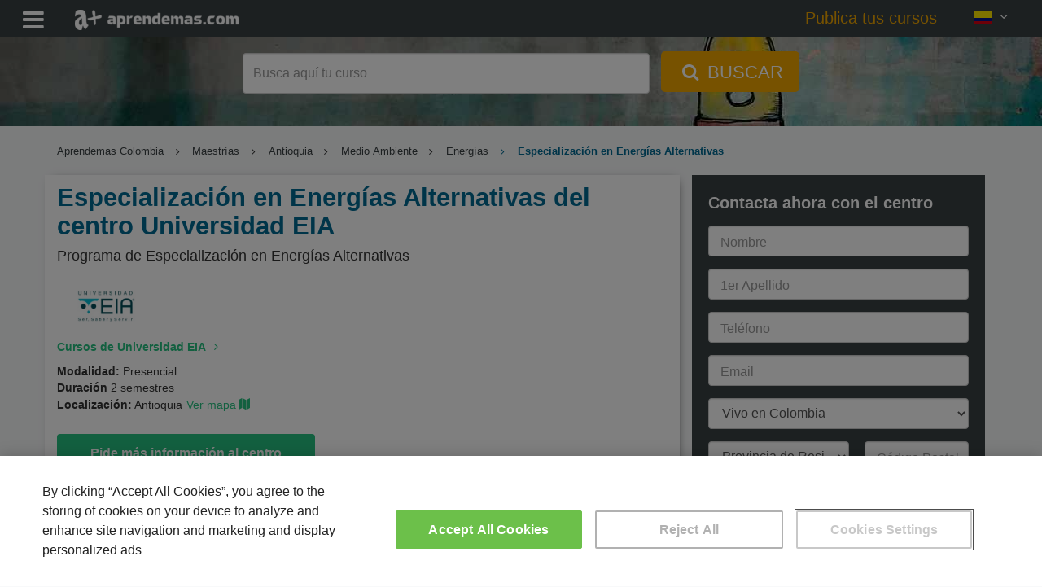

--- FILE ---
content_type: text/html; charset=UTF-8
request_url: https://www.aprendemas.com/co/curso/especializacion-en-energias-alternativas-1180364/
body_size: 14630
content:
<!DOCTYPE html>
<html lang="es">
    <head>  
                <title>Especialización en Energías Alternativas del centro Universidad EIA (1180364) | Aprendemas</title>
        <meta http-equiv="Content-Type" content="text/html; charset=utf-8" />
        <meta name="description" content="Mira el Programa de Especialización en Energías Alternativas del centro Universidad EIA. Aprende y perfecciona tus conocimientos en Energías, no esperes ¡Pide más información!" />
        <meta name="viewport" content="width=device-width, initial-scale=1">
        <meta name="robots" content="index,follow" />

        <link rel="dns-prefetch" href="//static.aprendemas.com" />
        <link rel="preconnect" href="//static.aprendemas.com" crossorigin>
        <link rel="dns-prefetch" href="https://www.googletagmanager.com">
        <link rel="preconnect" href="https://www.googletagmanager.com" crossorigin />
        <link rel="dns-prefetch" href="https://connect.facebook.net">
        <link rel="preconnect" href="https://connect.facebook.net" crossorigin />
        <link rel="dns-prefetch" href="https://www.google-analytics.com">
        <link rel="preconnect" href="https://www.google-analytics.com" crossorigin />
        <link rel="dns-prefetch" href="https://www.googleadservices.com">
        <link rel="preconnect" href="https://www.googleadservices.com" crossorigin />
        <link rel="dns-prefetch" href="https://cdn.cookielaw.org">
        <link rel="preconnect" href="https://cdn.cookielaw.org" crossorigin />

        <meta property="og:title" content="Especialización en Energías Alternativas del centro Universidad EIA (1180364) | Aprendemas" />
        <meta property="og:description" content="Mira el Programa de Especialización en Energías Alternativas del centro Universidad EIA. Aprende y perfecciona tus conocimientos en Energías, no esperes ¡Pide más información!" />
        <meta property="og:url" content="https://www.aprendemas.com/co/curso/especializacion-en-energias-alternativas-1180364/"  />
        <meta property="og:type" content="website" />
        <meta property="og:image" content="https://static.aprendemas.com/images/images/logo_buscador.png" />
        <meta property="fb:admins" content="100002214779029"/>
        <meta property="fb:app_id" content="234081186753120"/>
        <link rel="shortcut icon" href="/favicon.ico">
        <link rel="apple-touch-icon" href="/apple-touch-icon.png">

        <link rel="canonical" href="https://www.aprendemas.com/co/curso/especializacion-en-energias-alternativas-1180364/"  />
                
        
                    <!-- Google Tag Manager -->
    <script>(function(w,d,s,l,i){w[l]=w[l]||[];w[l].push({'gtm.start':
    new Date().getTime(),event:'gtm.js'});var f=d.getElementsByTagName(s)[0],
    j=d.createElement(s),dl=l!='dataLayer'?'&l='+l:'';j.async=true;j.src=
    'https://www.googletagmanager.com/gtm.js?id='+i+dl;f.parentNode.insertBefore(j,f);
    })(window,document,'script','dataLayer','GTM-PVR8W2H');</script>
    <!-- End Google Tag Manager -->
            <link rel="preload" href="https://static.aprendemas.com/css/min/course_detail-ebb5a58ddd.min.css" as="style">
        
        <style>
            @font-face{font-family:fontello;src:url(https://static.aprendemas.com/fonts/fontello.eot?18876308);src:url(https://static.aprendemas.com/fonts/fontello.eot?18876308#iefix) format("embedded-opentype"),url(https://static.aprendemas.com/fonts/fontello.woff2?18876308) format("woff2"),url(https://static.aprendemas.com/fonts/fontello.woff?18876308) format("woff"),url(https://static.aprendemas.com/fonts/fontello.ttf?18876308) format("truetype"),url(https://static.aprendemas.com/fonts/fontello.svg?18876308#fontello) format("svg");font-weight:400;font-style:normal;font-display:block}
            @media screen and (-webkit-min-device-pixel-ratio:0){input:focus,select:focus,textarea:focus{font-size:16px!important;background:#eee!important}}@media screen and (-webkit-min-device-pixel-ratio:0){input,select,textarea{font-size:16px!important}}
            @supports (-webkit-touch-callout:none){.fa.fa-phone{color:#26c281!important}a[href^=tel]{color:#26c281!important;text-decoration:none!important}.footer-button-es{bottom:64px!important}.mobile-footer{height:65px!important}}            
                 
            
    a,body,div,form,h1,h2,h3,h4,header,html,i,iframe,img,label,li,p,span,ul{border:0;font:inherit;font-size:100%;margin:0;padding:0;vertical-align:baseline}button,input{color:inherit;font:inherit;margin:0}button{text-transform:none}button,input{font-family:inherit;font-size:inherit;line-height:inherit}.col-lg-3,.col-md-12,.col-md-3,.col-md-6,.col-md-8,.col-sm-3,.col-xs-12,.col-xs-6{position:relative;min-height:1px;padding-left:15px;padding-right:15px}form.form-course input{max-width:100%;display:inline-block}@media screen and (-webkit-min-device-pixel-ratio:0){input{font-size:16px!important}}html{font-size:16px!important}a,body,div,form,h1,h2,h3,h4,header,html,i,iframe,img,label,li,p,span,u,ul{border:0;font:inherit;font-size:100%;margin:0;padding:0;vertical-align:baseline}body{line-height:1}ul{list-style:none}a{color:inherit;text-decoration:inherit}*{box-sizing:inherit}:after,:before{box-sizing:inherit}.language-picker{position:relative;display:inline-block}.language-picker .language-selected{background-color:transparent;color:#fff;height:100%;padding:0 16px;font-size:16px;border:none;margin-top:10px}.language-picker .language-content{background-color:#f9f9f9;box-shadow:0 8px 16px 0 rgba(0,0,0,.2);display:none;min-width:160px;position:absolute;right:0;z-index:1}.language-picker .language-content a{color:#394042;padding:12px 16px;text-decoration:none;display:block}.flag-icon{background-size:contain;background-position:50%;background-position-background-repeat:no-repeat}.flag-icon{position:relative;display:inline-block;width:1.3333333333em;line-height:1em}.flag-icon:before{content:" "}.flag-icon-img{height:auto;position:relative;display:inline-block;width:1.33333em;line-height:1em}.flag-icon-co{background-image:url(https\3A \2F \2F static\2E aprendemas\2E com\2F images/flags/4x3/co.svg)}.flag-icon-es{background-image:url(https\3A \2F \2F static\2E aprendemas\2E com\2F images/flags/4x3/es.svg)}.flag-icon-mx{background-image:url(https\3A \2F \2F static\2E aprendemas\2E com\2F images/flags/4x3/mx.svg)}body{font-family:Roboto,sans-serif!important;font-size:14px;font-size:.875rem;font-weight:400;color:#333}h1{font-size:24px;font-size:1.5rem}h2{font-size:20px;font-size:1.25rem}h3{font-size:18px;font-size:1.125rem}.mt-0{margin-top:0!important}.mb-1{margin-bottom:1rem!important}.content{padding-top:20px}.phone-number{color:#efa600;font-size:22px;font-size:1.375rem;font-weight:700}.form-box{margin-bottom:20px}@media (max-width:767px){.language-picker .language-selected{padding:0}.content{padding-top:0}.form-box{padding:0!important}}html{font-family:sans-serif;-ms-text-size-adjust:100%;-webkit-text-size-adjust:100%}body{margin:0}header{display:block}a{background-color:transparent}h1{font-size:2em;margin:.67em 0}img{border:0}button,input,select{color:inherit;font:inherit;margin:0}button{overflow:visible}button,select{text-transform:none}button{-webkit-appearance:button}button::-moz-focus-inner,input::-moz-focus-inner{border:0;padding:0}input{line-height:normal}input[type=checkbox]{box-sizing:border-box;padding:0}*{box-sizing:border-box}:after,:before{box-sizing:border-box}html{font-size:10px}body{font-family:"Helvetica Neue",Helvetica,Arial,sans-serif;font-size:14px;line-height:1.42857143;color:#333;background-color:#fff}button,input,select{font-family:inherit;font-size:inherit;line-height:inherit}a{color:#337ab7;text-decoration:none}img{vertical-align:middle}.sr-only{position:absolute;width:1px;height:1px;margin:-1px;padding:0;overflow:hidden;clip:rect(0,0,0,0);border:0}h1,h2,h3,h4{font-family:inherit;font-weight:500;line-height:1.1;color:inherit}h1,h2,h3{margin-top:20px;margin-bottom:10px}h4{margin-top:10px;margin-bottom:10px}h1{font-size:36px}h2{font-size:30px}h3{font-size:24px}h4{font-size:18px}p{margin:0 0 10px}.small{font-size:85%}.text-center{text-align:center}ul{margin-top:0;margin-bottom:10px}ul ul{margin-bottom:0}.container{margin-right:auto;margin-left:auto;padding-left:15px;padding-right:15px}@media (min-width:768px){.container{width:750px}}@media (min-width:992px){.container{width:970px}}@media (min-width:1200px){.container{width:1170px}}.row{margin-left:-15px;margin-right:-15px}.col-lg-3,.col-md-12,.col-md-3,.col-md-4,.col-md-6,.col-md-8,.col-sm-3,.col-xs-12,.col-xs-6{position:relative;min-height:1px;padding-left:15px;padding-right:15px}.col-xs-12,.col-xs-6{float:left}.col-xs-12{width:100%}.col-xs-6{width:50%}@media (min-width:768px){.col-sm-3{float:left}.col-sm-3{width:25%}}@media (min-width:992px){.col-md-12,.col-md-3,.col-md-4,.col-md-6,.col-md-8{float:left}.col-md-12{width:100%}.col-md-8{width:66.66666667%}.col-md-6{width:50%}.col-md-4{width:33.33333333%}.col-md-3{width:25%}}@media (min-width:1200px){.col-lg-3{float:left}.col-lg-3{width:25%}}label{display:inline-block;max-width:100%;margin-bottom:5px;font-weight:700}input[type=checkbox]{margin:4px 0 0;line-height:normal}.form-control{display:block;width:100%;height:34px;padding:6px 12px;font-size:14px;line-height:1.42857143;color:#555;background-color:#fff;background-image:none;border:1px solid #ccc;border-radius:4px;box-shadow:inset 0 1px 1px rgba(0,0,0,.075)}.form-control::-moz-placeholder{color:#999;opacity:1}.form-control:-ms-input-placeholder{color:#999}.form-control::-webkit-input-placeholder{color:#999}.form-control::-ms-expand{border:0;background-color:transparent}.form-group{margin-bottom:15px}.help-block{display:block;margin-top:5px;margin-bottom:10px;color:#737373}.btn{display:inline-block;margin-bottom:0;font-weight:400;text-align:center;vertical-align:middle;touch-action:manipulation;background-image:none;border:1px solid transparent;white-space:nowrap;padding:6px 12px;font-size:14px;line-height:1.42857143;border-radius:4px}.btn-link{color:#337ab7;font-weight:400;border-radius:0}.btn-link{background-color:transparent;box-shadow:none}.btn-link{border-color:transparent}.fade{opacity:0}.modal{display:none;overflow:hidden;position:fixed;top:0;right:0;bottom:0;left:0;z-index:1050;-webkit-overflow-scrolling:touch;outline:0}.modal.fade .modal-dialog{transform:translate(0,-25%)}.modal-dialog{position:relative;width:auto;margin:10px}.modal-content{position:relative;background-color:#fff;border:1px solid #999;border:1px solid rgba(0,0,0,.2);border-radius:6px;box-shadow:0 3px 9px rgba(0,0,0,.5);-webkit-background-clip:padding-box;background-clip:padding-box;outline:0}.modal-header{padding:15px;border-bottom:1px solid #e5e5e5}.modal-header .close{margin-top:-2px}.modal-title{margin:0;line-height:1.42857143}.modal-body{position:relative;padding:15px}.modal-footer{padding:15px;text-align:right;border-top:1px solid #e5e5e5}.modal-footer .btn+.btn{margin-left:5px;margin-bottom:0}@media (min-width:768px){.modal-dialog{width:600px;margin:30px auto}.modal-content{box-shadow:0 5px 15px rgba(0,0,0,.5)}.search.mini{background:url(https\3A \2F \2F static\2E aprendemas\2E com\2F images/sections/backgrounds/head-aprendemas-6e48d1d7a4efea572195eb688504cfca.jpg) no-repeat;background-size:cover;background-position:center center}}.container:after,.container:before,.modal-footer:after,.modal-footer:before,.modal-header:after,.modal-header:before,.row:after,.row:before{content:" ";display:table}.container:after,.modal-footer:after,.modal-header:after,.row:after{clear:both}.hidden{display:none!important}.visible-xs-block{display:none!important}@media (max-width:767px){.visible-xs-block{display:block!important}.hidden-xs{display:none!important}}.fa{-moz-osx-font-smoothing:grayscale;-webkit-font-smoothing:antialiased;display:inline-block;font-style:normal;font-variant:normal;text-rendering:auto;line-height:1}.sr-only{border:0;clip:rect(0,0,0,0);height:1px;margin:-1px;overflow:hidden;padding:0;position:absolute;width:1px}.fa{font-family:fontello;font-style:normal;font-weight:400;speak:never;display:inline-block;text-decoration:inherit;width:1em;margin-right:.2em;text-align:center;font-variant:normal;text-transform:none;line-height:1em;margin-left:.2em;-webkit-font-smoothing:antialiased;-moz-osx-font-smoothing:grayscale}.fa-check-circle:before{content:"✔"}.fa-times:before{content:"✕"}.fa-angle-right:before{content:"\f105"}.fa-angle-down:before{content:"\f107"}.fa-phone:before{content:"📞"}.fa-search:before{content:"🔍"}.fa-bars:before{content:"\f0c9"}.fa-sort-down:before{content:"\f0dd"}.fa-home:before{content:"\e80f"}.header{background-color:#394042;height:45px;position:fixed;top:0;width:100%;z-index:1}.header .row{margin:0}.header .header-menu-list{color:#fff;float:left;margin:5px 10px 0 0;max-width:20%;padding-left:20px;display:none}.header .header-menu-list .header-menu-text{float:right;margin-top:12px;margin-left:10px}.header .header-menu-list .fa{font-size:30px;font-size:1.875rem;margin-top:5px;vertical-align:middle}.header .logo{float:left;margin:5px 10px 5px 0;padding-left:20px;max-width:20%}.header .logo img{margin:auto;height:25px;width:auto;margin-top:7px}.header .hiddenMenu{margin:0}.header .hiddenMenu .menu{float:left;max-width:100%;padding-top:14px}.header .hiddenMenu .menu ul{font-size:16px;font-size:1rem;list-style-type:none;margin:0;overflow:hidden;padding:0;width:100%}.header .hiddenMenu .menu ul li{display:inline-block;padding:0 10px}@media (max-width:1599px){.header .header-menu-list .header-menu-text{display:none}.header .hiddenMenu .menu ul li{font-size:14px;font-size:.875rem;padding:0 5px;border-bottom:5px solid transparent}}.header .hiddenMenu .menu ul li a{color:#fff;text-align:center;text-decoration:none}.header .hiddenMenu .menu ul .menu-states i.fa{vertical-align:top}@media (max-width:767px){.header{z-index:2}.header .logo{padding-left:5px}.header .logo img{height:20px;margin-top:9px}.header .hiddenMenu .menu ul li{display:block;width:100%}.header .hiddenMenu .menu ul .menu-states i.fa{display:none}}.header .hiddenMenu .menu ul .menu-states .menu-states-hover{background-color:#f4f4f4;display:none;position:absolute;width:auto;top:100%}.header .hiddenMenu .menu ul .menu-states .menu-states-hover li{margin:3px 0;display:block;border-bottom:none;padding:1px 5px}.header .hiddenMenu .menu ul .menu-states .menu-states-hover li a{color:#333;font-size:14px;font-size:.875rem}.header .phone{-moz-align-items:center;-ms-align-items:center;align-items:center;display:table;display:flex;flex:1;float:right;height:45px;justify-content:flex-end;margin-left:10px;padding-right:20px;max-width:30%}.header .phone .language-picker,.header .phone .phone-number,.header .phone .phone-text{display:table-cell}.header .phone .phone-text{color:#fff;font-weight:100;margin-right:10px}@media (max-width:1024px){.header .logo{width:40px}.header .phone .phone-text{display:none}}.header .phone .phone-number{color:#fff;font-size:18px;font-size:1.125rem;font-weight:700}@media (max-width:767px){.header .phone{max-width:100%;width:70px}.header .phone .phone-text{display:none}.header .phone .phone-number{display:none}}.header .phone .language-picker{display:block;float:none;height:45px;position:initial}.search{-moz-align-items:center;-ms-align-items:center;align-items:center;display:table;display:flex;flex:1;height:80vh;margin-top:45px;min-height:500px;position:relative;width:100%;background-color:rgba(0,0,0,.2)}.search.mini{height:15vh;min-height:110px}@media (max-width:1200px){.search.mini{background:url(https\3A \2F \2F static\2E aprendemas\2E com\2F images/sections/backgrounds/xl_head-aprendemas-6e48d1d7a4efea572195eb688504cfca.jpg) no-repeat;background-size:cover;background-position:center center}}@media (max-width:992px){.search.mini{background:url(https\3A \2F \2F static\2E aprendemas\2E com\2F images/sections/backgrounds/lg_head-aprendemas-6e48d1d7a4efea572195eb688504cfca.jpg) no-repeat;background-size:cover;background-position:center center}}.search.mini .search-box .search-container .form-search{margin:0}.search .search-box{color:#fff;display:table-cell;text-align:center;margin:0 auto;vertical-align:middle;width:100%}.search .search-box .search-container{margin:0 auto}.search .search-box .search-container .formBlock{min-height:50px}.search .search-box .search-container .form-search{margin:60px auto 0}.search .search-box .search-container .form-search .form-control{display:inline-block;font-size:20px;font-size:1.25rem;height:50px;padding:6px 12px;width:500px}@media (max-width:900px){.search .search-box .search-container{width:650px}.search .search-box .search-container .form-search .form-control{width:400px}}.search .search-box .search-container .form-search .btn-search{background-color:#efa600;border:#efa600;border-radius:5px;color:#fff;font-size:22px;font-size:1.375rem;height:50px;margin-left:10px;margin-top:-6px;padding:6px 20px}.search .search-box .search-container .form-search .btn-search .fa{font-size:inherit}@media (max-width:767px){.search{min-height:400px}.search.mini{background:#394042;height:5.3vh;min-height:40px;background-image:none}.search .search-box .search-container{width:100%;padding-left:0!important;padding-right:0!important}.search .search-box .search-container .formBlock{min-height:25px!important}.search .search-box .search-container .form-search .btn-search span{display:none}.search.mini .search-box .search-container .formBlock{padding:0}.search.mini .search-box .search-container .formBlock .form-group{margin-bottom:0}.search.mini .search-box .search-container .form-search .input-header-form-search{background-color:#fff;border:none;color:#fff;width:95%;font-size:14px}.search.mini .search-box .search-container .form-search .input-header-form-search::-webkit-input-placeholder{color:#333;opacity:.7;-webkit-text-emphasis:none;text-emphasis:none;text-align:center;font-size:.9375rem}.search.mini .search-box .search-container .form-search .input-header-form-search::-moz-placeholder{color:#333;opacity:.7;text-emphasis:none;text-align:center;font-size:.9375rem}.search.mini .search-box .search-container .form-search .input-header-form-search:-moz-placeholder{color:#333;opacity:.7;text-emphasis:none;text-align:center;font-size:.9375rem}.search.mini .search-box .search-container .form-search .input-header-form-search:-ms-input-placeholder{color:#333;opacity:.7;text-emphasis:none;text-align:center;font-size:.9375rem}.search.mini .search-box .search-container .form-search #form-seeker{margin-top:8px}.search.mini .search-box .search-container .form-search .form-control-head{background-color:#fff;color:#333;height:25px;width:95%}.search.mini .search-box .search-container .form-search .header-btn-search{margin-left:-44.5px;margin-top:-3px;padding:1px 10px;height:25px;border-radius:5px;font-size:.9375rem;background-color:#ffab00}.cta-courses{display:none}}.cta-courses{color:#efa600;padding-right:1.5em;font-weight:400;font-size:18px;font-size:1.125rem}@media (max-width:1599px){.header .hiddenMenu{display:none}.header .hiddenMenu .menu{top:0;left:0;width:100%;position:relative;background:#565e61;padding:5px 5px 0}.header .header-menu-list{display:block;width:auto}}.cta-courses{color:#efa600;padding-right:1.5em;font-weight:400;font-size:1.4em}.header .phone{max-width:none}@media (max-width:1810px){.header .hiddenMenu{display:none}.header .hiddenMenu .menu{top:0;left:0;width:100%;position:relative;background:#565e61;padding:5px 5px 0}.header .header-menu-list{display:block;width:auto}}.header-menu-text{display:none}input:-webkit-autofill{-webkit-animation-name:autofill;-webkit-animation-fill-mode:both}input::-webkit-inner-spin-button,input::-webkit-outer-spin-button{-webkit-appearance:none;margin:0}.icon-validation{position:absolute;right:8px;top:-3px;padding:4px;font-size:10px;width:auto}form label{font-weight:400;color:#394042;font-size:14px}form.form-course{background-color:#394042;padding:10px 20px}form.form-course label{color:#fff}form.form-course input,form.form-course select{max-width:100%;display:inline-block}form.form-course .form-group.legal-warning a{color:#fff}@media (max-width:767px){form.form-course{background-color:#f4f4f4;padding:10px 20px}form.form-course label{color:#737373}form.form-course .form-group.legal-warning{margin-top:10px!important;height:50px}form.form-course .form-group.legal-warning a{color:#26c281}form.form-course .form-group{margin-bottom:0}}form.form-course .form-group .fa{font-size:22px;font-size:1.375rem;display:none;margin-top:7px;float:right}form.form-course .form-group .fa.fa-check-circle{color:#40ac45}.form-info{font-size:18px;font-size:1.125rem;align-items:center;background-color:#394042;color:#fff;display:flex;min-height:40px;position:relative;text-align:left;padding:20px 20px 4px}.form-info .form-title{font-size:20px;text-underline-offset:4px;font-weight:700}.legal-warning{font-size:15px;font-size:.9375rem;width:100%!important;color:#394042}@media (max-width:767px){.form-info{background-color:#f4f4f4}.form-info .form-title{color:#333}.legal-warning{text-align:initial}}.legal-warning a{color:#394042;text-decoration:underline}.legal-warning .privacy-message{width:auto;color:#fff;border-radius:4px;padding:0;text-align:center;margin-top:-8px}.form-group{position:relative}.form-group input[type]:not([type=checkbox]):not([type=radio]){height:38px;padding:12px 10px 0}.form-group label{width:100%;position:relative}.form-group .label-float{position:absolute;transform-origin:top left;transform:translate(10px,10px) scale(1);top:0;left:0;color:#999;font-size:16px;width:auto;padding:0 5px}.form-group select{height:38px;font-size:16px}.form-group select option.divider{height:1px;min-height:0;margin:9px 0;overflow:hidden;background-color:#e5e5e5}.sending-form{display:none}.sending-form .info{text-align:center;color:#394042}.form-sent-error{display:none;text-align:center;color:#df7f73}.form-footer{text-align:center}.form-footer .btn-form{background-color:#26c281;color:#fff;width:100%;text-transform:none;font-weight:700;padding:12px 10px}.form-footer button{font-size:17px;font-size:1.0625rem;height:50px}.privacy-text{font-size:12px;color:#777}.form-control{height:38px}.help-block{position:absolute}.breadcrumbs{font-size:12px;font-size:.75rem;margin-top:2px;overflow-wrap:break-word;word-wrap:break-word;white-space:normal}ul.breadcrumblist{padding-top:20px;margin-bottom:0;font-size:13px;display:-webkit-box;-webkit-box-orient:vertical;-webkit-line-clamp:1;overflow:hidden}ul.breadcrumblist .home-visible-xs{display:none}ul.breadcrumblist .home-hidden-xs{display:inline-block}ul.breadcrumblist li{list-style:none;display:inline-block;padding-right:.5em}ul.breadcrumblist li a{color:#394042}ul.breadcrumblist li:not(:first-child):before{padding-right:0;content:"\f105";font-family:fontello;font-style:normal;font-weight:400;speak:never;display:inline-block;text-decoration:inherit;width:1em;margin-right:.6em;text-align:center}ul.breadcrumblist li:last-child{font-weight:600;color:#006b94;display:initial}body{background-color:#f8f9fa}.box-information-course{background-color:#fff;box-shadow:3px 1px 12px -7px #303030;margin-bottom:20px;padding-bottom:10px}@media (max-width:767px){.help-block{position:relative}ul.breadcrumblist .home-visible-xs{display:inline-block}ul.breadcrumblist .home-hidden-xs{display:none}ul.breadcrumblist li{display:none}ul.breadcrumblist li:first-child{display:inline-block}ul.breadcrumblist li:last-child{display:initial}ul.breadcrumblist li:nth-last-child(2){display:inline-block}ul.breadcrumblist li:not(:first-child):before{padding-right:0;content:"\f105";font-family:fontello;font-style:normal;font-weight:400;speak:never;display:inline-block;text-decoration:inherit;width:1em;margin-right:.2em;text-align:center}ul.breadcrumblist{padding-top:10px;margin-bottom:10px;margin-left:0}.box-information-course{border-bottom:1px solid #dadada;box-shadow:none;margin-bottom:0;padding-bottom:10px}.box-information-course p{font-size:15px}}.course{padding:10px 0}.course .course-title{color:#006b94;font-weight:700;margin:0;padding-left:0}@media (max-width:767px){.course{padding:0}.course .course-title{float:left;margin-top:10px;width:100%}}.course .course-provider-title{margin:5px 0;padding-left:0}.course .course-provider-title a{font-weight:700;color:#26c281}.course .center-information{margin:0}.course .center-information .center-logo{padding-left:0}.course .center-information .center-logo .course-provider-logo{width:120px;height:67px;float:left}.course .course-information{border-bottom:0;margin-top:5px;padding-bottom:5px;font-weight:400}.course .course-information .course-data-title{font-weight:700}.course .course-information .location-text{padding-top:1.3px!important}.course .course-information .map-information{width:auto;padding:0}.course .cta-to-form{background:#26c281;color:#fff;font-weight:700;font-size:16px;padding:12px 40px;margin:20px 0}.footer-button{display:none;position:fixed;z-index:999;left:0;bottom:0;width:100%;padding:10px;box-shadow:-5px 1px 12px 1px rgba(0,0,0,.4588235294);background-color:#fff}.footer-button a{font-weight:700;color:#fff;background-color:#26c281;border-color:#26c281;border-radius:3px;padding:20px 0;width:100%;display:block;font-size:1.3em;text-decoration:none;text-align:center}h1.course-title{font-size:31px;line-height:35px}@media (max-width:767px){.footer-button a{padding:15px 0}.footer-button{display:block}.footer-button-es{padding:0;bottom:35px}h1.course-title{font-size:20px;line-height:1.3em;margin-top:0;padding-bottom:5px}}h2.course-subtitle{font-size:18px;margin-top:10px;margin-bottom:20px}@media (max-width:767px){h2.course-subtitle{font-size:16px}.modal-body .btn-primary-modal,.modal-footer .btn-primary-modal{margin-bottom:10px;width:100%}}h3.course-title{font-size:20px;color:#006b94;font-weight:700}p.course-title{font-size:20px;color:#006b94;font-weight:700;margin-top:20px;margin-bottom:10px}@keyframes fade-out{0%{background:rgba(0,0,0,.5);visibility:visible}100%{background:rgba(0,0,0,0);visibility:hidden}}.mask{position:fixed;left:0;right:0;top:0;bottom:0;z-index:100;display:none;animation:.5s fade-out;animation-fill-mode:forwards}#form-related-datacourses-popup{max-width:100vw;max-height:100vh;overflow-y:hidden}.related-datacourses-fields-list{display:none}.modal-header{background:rgba(37,194,128,.1607843137);color:#26c281}.modal-header .close{margin-top:-2px;float:right;background:0 0;border:0}.modal-body .btn-primary-modal,.modal-footer .btn-primary-modal{background-color:#26c281;color:#fff;padding:10px 60px;font-weight:700;font-size:16px}.modal-body .small,.modal-footer .small{padding-top:10px;color:#999}.sending-related-datacourses{display:none}.sending-related-datacourses .info{text-align:center;color:#394042}.related-datacourses-list .title{font-size:18px;font-weight:700;margin-bottom:20px}.related-datacourses-list .buttons{text-align:center;margin-bottom:20px}.related-datacourses-list .buttons .button-cancel{text-align:left}#form-related-datacourses-popup .modal-header button{margin-top:1px}#form-related-datacourses-popup .modal-header .fa-times:before{font-size:20px}#form-related-datacourses-popup .modal-footer{text-align:left!important;border:0!important}#form-related-datacourses-popup .modal-footer #popupRelatedSend{font-size:18px}.mobile-footer{display:none}.mobile-footer .phone{float:right;padding-right:5px;text-align:right;width:100%}@media (max-width:767px){ #form-related-datacourses-popup .related-courses{height:calc(100vh - 300px);overflow-x:auto}#form-related-datacourses-popup .modal-dialog{width:100%;height:100%;margin:0;padding:0}#form-related-datacourses-popup .modal-dialog .modal-content{height:auto;min-height:100%;border-radius:0}.popupRelatedCancel{padding-left:0}.mobile-footer{-moz-align-items:center;-ms-align-items:center;align-items:center;display:table;display:flex;flex:1;background:#394042;bottom:0;color:#fff;height:35px;position:fixed;width:100%;z-index:2}.mobile-footer .phone{padding-right:20px}.text-phone{display:inline-block;padding-right:10px}.color-phone{color:#26c281}}@media screen and (-webkit-min-device-pixel-ratio:0){input,select{font-size:16px!important}}@supports (-webkit-touch-callout:none){.fa.fa-phone{color:#26c281!important}.footer-button-es{bottom:64px!important}.mobile-footer{height:65px!important}}        </style>
    </head>
    <body >
        <!-- Google Tag Manager (noscript) -->
<noscript><iframe src="https://www.googletagmanager.com/ns.html?id=GTM-PVR8W2H"
height="0" width="0" style="display:none;visibility:hidden"></iframe></noscript>
<!-- End Google Tag Manager (noscript) -->        <header class="header">
    <div class="row">
        <div class="header-menu-list">
            <i class="fa fa-bars"></i>
            <span class="header-menu-text">
                Menú
            </span>
        </div>
        <div class="logo">
            <a href="/co/" title="Aprendemas.com">
                <img width="200" height="25" src="https://static.aprendemas.com/images/pixel.png" alt="Aprendemas" class="lazy" data-src="https://static.aprendemas.com/images/logo-amas-white.png">
            </a>
        </div>
        <div class="phone">
            <a class="cta-courses" href="https://www.aprendemas.com/co/publica-tus-cursos/" title="Publica tus cursos">Publica tus cursos</a>
                        <div class="language-picker">
    <div class="language-selected">
        <img width="21" height="15" src="https://static.aprendemas.com/images/pixel.png" alt="co" class="lazy flag-icon-img" data-src="https://static.aprendemas.com/images/flags/co.png">
        <i class="fa fa-angle-down" aria-hidden="true"></i>
    </div>
    <div class="language-content">
                <a href="https://www.aprendemas.com/es/" title="Versión en España">
            <span class="flag-icon flag-icon-es"></span>
            España
        </a>
                <a href="https://www.aprendemas.com/mx/" title="Versión en México">
            <span class="flag-icon flag-icon-mx"></span>
            México
        </a>
                <a href="https://www.aprendemas.com/co/" title="Versión en Colombia">
            <span class="flag-icon flag-icon-co"></span>
            Colombia
        </a>
            </div>        
</div>
        </div>
        <div class="hiddenMenu">
            <div class="menu">
                
<ul itemscope itemtype="http://www.schema.org/SiteNavigationElement">
    <li itemprop="name">
        <a itemprop="url" href="https://www.aprendemas.com/co/cursos/" title="Los mejores cursos">Cursos</a>
    </li>

            <li itemprop="name"><a itemprop="url" href="https://www.aprendemas.com/co/maestrias/" title="Las mejores maestrías">Maestrías</a></li>
    
    <li itemprop="name">
        <a itemprop="url" href="https://www.aprendemas.com/co/carreras-universitarias/" title="Las mejores carreras universitarias">Carreras Universitarias</a>
    </li>

    
            

    
            <li itemprop="name"><a itemprop="url" href="https://www.aprendemas.com/co/doctorados/" title="Los mejores doctorados">Doctorados</a></li>
    
            <li itemprop="name"><a itemprop="url" href="https://www.aprendemas.com/co/online/" title="Las mejores maestrías y cursos en línea">En línea</a></li>
    
                <li itemprop="name" class="menu-states">
            <a itemprop="url" href="https://www.aprendemas.com/co/departamentos/" title="Las mejores maestrías y cursos en tu departamento">Departamentos <i class="fa fa-sort-down"></i></a>
                <ul class="menu-states-hover">
	<li><a href="/co/bogota-d-c/" title="Maestrías y cursos en Bogotá D.C.">Bogotá D.C.</a></li>
	<li><a href="/co/antioquia/" title="Maestrías y cursos en Antioquia">Antioquia</a></li>
	<li><a href="/co/valle-del-cauca/" title="Maestrías y cursos en Valle Del Cauca">Valle Del Cauca</a></li>
	<li><a href="/co/bolivar/" title="Maestrías y cursos en Bolívar">Bolívar</a></li>
	<li><a href="/co/atlantico/" title="Maestrías y cursos en Atlántico">Atlántico</a></li>
	<li><a href="/co/co-santander/" title="Maestrías y cursos en Santander">Santander</a></li>
	<li><a href="/co/departamentos/" title="Ver todos los departamentos">Ver todos los departamentos</a></li>
</ul>        </li>
    
    <li itemprop="name" ><a itemprop="url" href="/co/blog/" title="Blog de noticias">Noticias</a></li>

    <li itemprop="name"><a class="item-cta-courses" itemprop="url" href="https://www.aprendemas.com/co/publica-tus-cursos/" title="Publica tus cursos">Publica tus cursos</a></li>
</ul>
            </div>
        </div>
    </div>
</header>
                
                        <div class="search mini">
    <div id="search-box" class="search-box">
        <div class="search-container container">
            <div class="col-md-12 formBlock">
                    
    
<form method="post" id="home-seeker" name="form" class="form-search header-form-search">
    <div class="form-group">
        <label for="form-seeker">
            <input type="text" class="form-control input-header-form-search form-control-head " id="form-seeker" name="form-seeker" placeholder="Busca aquí tu curso">
            <button class="btn btn-search header-btn-search" title="Buscar" aria-label="Primary">
                <i class="fa fa-search" aria-hidden="true"></i> <span>BUSCAR</span>
            </button>
        </label>
    </div>
</form>
            </div>
                    </div>
    </div>
</div>        
                    <div class="breadcrumbs">
    <div class="container">
        <ul class="breadcrumblist">
            <li>
                <a href="https://www.aprendemas.com/co/" title="Home Aprendemas">
                    <span class="home-hidden-xs">Aprendemas Colombia</span>
                    <span class="home-visible-xs"><i class="fa fa-home" aria-hidden="true"></i></span>  
                </a>
            </li>
                                                            <li>
                                              
                            <a href="/co/maestrias/" title="Maestrías" >Maestrías</a>
                                                            </li>
                                                            <li>
                                              
                            <a href="/co/maestrias/antioquia/" title="Antioquia" >Antioquia</a>
                                                            </li>
                                                            <li>
                                              
                            <a href="/co/maestrias/antioquia/medio-ambiente/" title="Medio Ambiente" >Medio Ambiente</a>
                                                            </li>
                                                            <li>
                                                                        <a href="/co/maestrias/antioquia/medio-ambiente/energias/" title="Energías" rel="nofollow" >Energías</a>
                                                            </li>
                                                            <li>
                                            Especialización en Energías Alternativas
                                    </li>
                    </ul>
    </div>
</div>


<script type="application/ld+json">
    {
    "@context": "http://schema.org",
    "@type": "BreadcrumbList",
    "itemListElement":[
    {
    "@type": "ListItem",
    "position": 1,
    "item": {
    "@id": "https://www.aprendemas.com/co/",
    "name": "Aprendemas Colombia"
    }
    }
            ,{
        "@type": "ListItem",
        "position": 2,
        "item": {
        "@id": "https://www.aprendemas.com/co/maestrias/",
        "name": "Maestrías"
        }
        }
            ,{
        "@type": "ListItem",
        "position": 3,
        "item": {
        "@id": "https://www.aprendemas.com/co/maestrias/antioquia/",
        "name": "Antioquia"
        }
        }
            ,{
        "@type": "ListItem",
        "position": 4,
        "item": {
        "@id": "https://www.aprendemas.com/co/maestrias/antioquia/medio-ambiente/",
        "name": "Medio Ambiente"
        }
        }
            ,{
        "@type": "ListItem",
        "position": 5,
        "item": {
        "@id": "https://www.aprendemas.com/co/maestrias/antioquia/medio-ambiente/energias/",
        "name": "Energías"
        }
        }
            ,{
        "@type": "ListItem",
        "position": 6,
        "item": {
        "@id": "https://www.aprendemas.comhttps://www.aprendemas.com/co/curso/especializacion-en-energias-alternativas-1180364/",
        "name": "Especialización en Energías Alternativas"
        }
        }
        ]
    }
</script>                <div class="body container content">
            <div class="mask close-mask"></div>
    <div class="row">
        <div class="col-md-8">
            <script type="text/javascript">
                dataLayer = window.dataLayer || [];
                var centerViewsObj = dataLayer.find(item => item.centerViews);
                var newItem = {
                    idMaestro: 516,
                    name: "Universidad EIA"
                };
                if (centerViewsObj) {
                    centerViewsObj.centerViews.push(newItem);
                } else {
                    dataLayer.push({
                        centerViews: [newItem]
                    });
                }
            </script>
            <div class="row course box-information-course">
                 
<div class="col-md-12">
    <h1 class="course-title">Especialización en Energías Alternativas del centro Universidad EIA</h1>
    <h2 class="course-subtitle">Programa de Especialización en Energías Alternativas</h2>    
    <div class="row center-information">
                    <div class="col-xs-6 col-sm-3 col-md-3 col-lg-3 center-logo">
                <img width="120" height="67" src="https://static.aprendemas.com/images/pixel.png" alt="Universidad EIA" class="lazy course-provider-logo" data-src="https://static.aprendemas.com/images/centros/44089/44089_universidad-eia_a3e96f782c475ac3bdf174afdbe6867a_small.jpg">
            </div>
        
            
    </div>
</div>
<div class="col-xs-12 col-md-12">
    <p class="course-provider-title">
        <a href="https://www.aprendemas.com/co/centros/universidad-eia-44089/" class="text-center" title="Cursos de Universidad EIA">Cursos de Universidad EIA <i class="fa fa-angle-right" aria-hidden="true"></i></a>
    </p>
</div>   
                <div class="col-xs-12 col-md-12 course-information">
                       <span class="course-data-title">Modalidad:</span>
            Presencial
        <br>

    <span class="course-data-title">Duración</span> 2 semestres<br>



<div class="row col-xs-12 col-md-12">
     
        <div class="col-xs-6 col-md-6 map-information location-text">
        <span class="course-data-title">Localización:</span>
                                            Antioquia
                    
                </div>
    
            <div class="col-xs-6 col-md-6 map-information">
            <button class="btn btn-map" id="map-btn" data-src="https://www.google.com/maps/embed/v1/place?key=AIzaSyDsd-SZQB_1Lqxsitg7XtdexH_Q7x2bA6g&q=Calle 23 AA Sur Nro. 5-200, Kilómetro 2+200 Variante al Aeropuerto José María Córdova. Medellín, Antioquia, Colombia&zoom=11">
                <i class="fa fa-map" aria-hidden="true"></i>
                <span>Ver mapa</span>
            </button>                     
        </div>        
     </div>                </div>
                <div class="col-xs-12 col-md-12 map-location-box"></div>
                <div class="col-xs-12 col-md-12 hidden-xs">
                    <button type="button" class="btn cta-to-form dev-course-request-information">Pide más información al centro</button>
                </div>
            </div>
                        <div class="row">
                    <div class="col-xs-12 col-md-12 box-information-course">
        <h3 class="course-title">Descripción</h3>
                    Gracias a esta formación, los estudiantes aprenderán a desarrollar sistemas de energías alternativas que mejorarán la accesibilidad y los costes de sistemas energéticos. 
                            <p>A través de esta formación haremos hincapié en la evaluación, formulación y desarrollo de proyectos de energía renovable de pequeña escala para residencias, industrias, comercios y generación distribuida. El programa se enfoca en energía eólica, hidráulica y solar de pequeña escala.&nbsp;</p><p>Nos encargaremos de fortalecer los conocimientos de los expertos para que desarrollen e identifiquen los proyectos, teniendo en cuenta siempre la regulación eléctrica aplicable.&nbsp;</p>
            </div>

    <div class="col-xs-12 col-md-12 box-information-course">
        <h3 class="course-title">A quién va dirigido</h3>
        <p>La formación está orientada a profesionales de áreas como ingeniería civil, ambiental, mecatrónica, mecánica, Informática, como administradores o arquitectos interesados por todo lo que conforma este sector laboral.</p>
    </div>
    <div class="col-xs-12 col-md-12 box-information-course">
        <h3 class="course-title">Objetivos</h3>
        <ol><li>Comprender la regulación y el mercado de la energía</li><li>Aprender los conceptos básicos de energía</li><li>Ahondar en lo referente a energía hidráulica, eólica y solara pequeña escala.</li></ol>
    </div>
    <div class="col-xs-12 col-md-12 box-information-course">
        <h3 class="course-title">Temario</h3>
        <p><strong>Semestre I</strong></p><p>Ética </p><p>Introducción a la energía</p><p>Regulación y mercado de energía</p><p>Energía solar I </p><p>Eficiencia energética </p><p>Evaluación de proyectos </p><p>Proyecto de fin de programa </p><p><strong>Semestre II</strong></p><p>Energía eólica</p><p>Energía hidro a pequeña escala</p><p>Energía y edificaciones</p><p>Energía solar II</p><p>Almacenamiento y nuevas tecnologías</p><p>Electiva </p><p>Proyecto de fin de programa II</p>
    </div>
    <div class="col-xs-12 col-md-12 box-information-course">
        <h3 class="course-title">Titulación obtenida</h3>
                <p>Cuando la formación haya llegado a su fin, se hará entrega a cada uno de los participantes de un título de Especialista en Energías Alternativas, emitida por la Universidad EIA.</p>
    </div>
    <div class="col-xs-12 col-md-12 box-information-course">
        <h3 class="course-title">Requisitos</h3>
        <p>Para acceder a la formación es necesario que el aspirante posea título profesional de pregrado culminado.</p>
    </div>
    <div class="col-xs-12 col-md-12 box-information-course">
        <p class="course-title">Información Adicional</p>
        <p><strong>Valor semestre 2021</strong>: $10.850.000</p><p>Estarás habilitado para ocupar algo de los siguientes cargos:</p><ul><li>Coordinador de desarrollo de proyectos de energía renovable para empresas de consultoría, generación o desarrollo de proyectos.</li><li>Consultor en soluciones energéticas para empresas e industrias</li><li>Perito y asesor técnico para el sector asegurador, inversionista, compra y venta de activos de energía renovable</li><li>Profesional de planeación en entidades relacionadas con políticas públicas y energéticas.</li><li>Profesional para que diligencie en banca de inversión.</li></ul>
    </div>
                            </div>
        </div>
        <div class="col-md-4 form-box">
            <div id="datacourse-form-block"></div>
            <div class="form-info">
                <span class="form-title">Contacta ahora con el centro</span>
            </div>
            
        
<form id="form-request-id" action="https://www.aprendemas.com/co/formAsync/" method="POST" class="form-course not-billable" novalidate>
    <div class="form-group hidden">
		<input type="hidden"
			   class="form-control"
			   id="forId"
			   name="forId"
			   value="10729"/>
                    <input type="hidden"
                   class="form-control"
                   id="proId"
                   name="proId"
                   value="44089"/>
                            <input type="hidden"
                   class="form-control"
                   id="datId"
                   name="datId"
                   value="1222533"/>
                            <input type="hidden"
                   class="form-control"
                   id="couId"
                   name="couId"
                   value="1180364"/>
                
            </div>
    <!-- REFACTORIZAR -->
                                                
                                                        <div class="form-group    ">
                                                                                            <input type="text"
                               class="form-control "
                               id="3"
                               name="3"
                               placeholder=" "
                               required
                               />
                            <label class="label-float" for="3">
                                Nombre
                            </label>
                                                                                                                                                                                                                                                                                                                <div class="icon-validation ">
                        <span class="validIcon">
                            <i class="fa fa-check-circle" aria-hidden="true"></i>
                        </span>
                    </div>
                    <span class="help-block validMessage"></span>
                </div>
                                                                                <div class="form-group    ">
                                                                                            <input type="text"
                               class="form-control "
                               id="4"
                               name="4"
                               placeholder=" "
                               required
                               />
                            <label class="label-float" for="4">
                                1er Apellido
                            </label>
                                                                                                                                                                                                                                                                                                                <div class="icon-validation ">
                        <span class="validIcon">
                            <i class="fa fa-check-circle" aria-hidden="true"></i>
                        </span>
                    </div>
                    <span class="help-block validMessage"></span>
                </div>
                                                                                <div class="form-group    ">
                                                                                            <input type="tel"
                               class="form-control bfh-phone"
                               id="13"
                               name="13"
                               placeholder=" "
                               required
                               />
                            <label class="label-float" for="13">
                                Teléfono
                            </label>
                                                                                                                                                                                                                                                                                                                <div class="icon-validation ">
                        <span class="validIcon">
                            <i class="fa fa-check-circle" aria-hidden="true"></i>
                        </span>
                    </div>
                    <span class="help-block validMessage"></span>
                </div>
                                                                                <div class="form-group    ">
                                                                                            <input type="email"
                               class="form-control "
                               id="6"
                               name="6"
                               placeholder=" "
                               required
                               />
                            <label class="label-float" for="6">
                                Email
                            </label>
                                                                                                                                                                                                                                                                                                                <div class="icon-validation ">
                        <span class="validIcon">
                            <i class="fa fa-check-circle" aria-hidden="true"></i>
                        </span>
                    </div>
                    <span class="help-block validMessage"></span>
                </div>
                                                                                <div class="form-group    ">
                                                                                                                        
                                                
                                                                                                                                <select class="form-control form_country"
                                id="11"
                                name="11"
                                required>
                            <option value="-">País de Residencia</option>
                                                                                                <option data-iso="ES" value="202">Vivo en  España</option>
                                                                                                <option data-iso="MX" value="151">Vivo en  México</option>
                                                                                                <option data-iso="CO" value="49">Vivo en  Colombia</option>
                                                                                                <option disabled="disabled" class="divider"></option>
                                                                    <option data-iso="AD" value="9">Vivo en  Andorra</option>
                                                                                                <option data-iso="AR" value="12">Vivo en  Argentina</option>
                                                                                                <option data-iso="BO" value="26">Vivo en  Bolivia</option>
                                                                                                <option data-iso="BR" value="31">Vivo en  Brasil</option>
                                                                                                <option data-iso="CR" value="51">Vivo en  Costa Rica</option>
                                                                                                <option data-iso="CU" value="53">Vivo en  Cuba</option>
                                                                                                <option data-iso="CL" value="44">Vivo en  Chile</option>
                                                                                                <option data-iso="EC" value="61">Vivo en  Ecuador</option>
                                                                                                <option data-iso="SV" value="67">Vivo en  El Salvador</option>
                                                                                                <option data-iso="US" value="230">Vivo en  Estados Unidos</option>
                                                                                                <option data-iso="FR" value="77">Vivo en  Francia</option>
                                                                                                <option data-iso="GT" value="91">Vivo en  Guatemala</option>
                                                                                                <option data-iso="HN" value="97">Vivo en  Honduras</option>
                                                                                                <option data-iso="IT" value="107">Vivo en  Italia</option>
                                                                                                <option data-iso="MA" value="145">Vivo en  Marruecos</option>
                                                                                                <option data-iso="NI" value="167">Vivo en  Nicaragua</option>
                                                                                                <option data-iso="PA" value="175">Vivo en  Panama</option>
                                                                                                <option data-iso="PY" value="170">Vivo en  Paraguay</option>
                                                                                                <option data-iso="PE" value="172">Vivo en  Perú</option>
                                                                                                <option data-iso="PT" value="176">Vivo en  Portugal</option>
                                                                                                <option data-iso="PR" value="187">Vivo en  Puerto Rico</option>
                                                                                                <option data-iso="GB" value="228">Vivo en  Reino Unido</option>
                                                                                                <option data-iso="DO" value="60">Vivo en  República Dominicana</option>
                                                                                                <option data-iso="RO" value="185">Vivo en  Rumania</option>
                                                                                                <option data-iso="UY" value="232">Vivo en  Uruguay</option>
                                                                                                <option data-iso="VE" value="235">Vivo en  Venezuela</option>
                                                                                                <option data-iso="XX" value="253">Vivo en  Otro país</option>
                                                    </select>
                        <label class="label-float sr-only" for="11">País de Residencia</label>
                                                                                                                                                                                                        <div class="icon-validation ">
                        <span class="validIcon">
                            <i class="fa fa-check-circle" aria-hidden="true"></i>
                        </span>
                    </div>
                    <span class="help-block validMessage"></span>
                </div>
                                                                                <div class="form-group     field-city">
                                                                                                                                            
                                                                                                    <select class="form-control form_state"
                                id="10"
                                name="10"
                                required>
                            <option value="-">Provincia de Residencia</option>
                        </select>
                        <label class="label-float sr-only" for="10">Provincia de Residencia</label>
                                                                                                                                                                                    <div class="icon-validation ">
                        <span class="validIcon">
                            <i class="fa fa-check-circle" aria-hidden="true"></i>
                        </span>
                    </div>
                    <span class="help-block validMessage"></span>
                </div>
                                                                                <div class="form-group     field-postal-code">
                                                                                            <input type="number"
                               class="form-control dev_postal_code"
                               id="20"
                               name="20"
                               placeholder=" "
                               required
                               />
                            <label class="label-float" for="20">
                                Código Postal
                            </label>
                                                                                                                                                                                                                                                                                                                <div class="icon-validation ">
                        <span class="validIcon">
                            <i class="fa fa-check-circle" aria-hidden="true"></i>
                        </span>
                    </div>
                    <span class="help-block validMessage"></span>
                </div>
                                                                                <div class="form-group    ">
                                                                                                                            <select class="form-control"
                                id="540"
                                name="540"
                                required
                                >
                            <option value="-">¿Eres Profesional?</option>
                                                            <option value="2703">Sí </option>
                                                            <option value="2704">No</option>
                                                    </select>
                        <label class="label-float sr-only" for="540">¿Eres Profesional?</label>
                                                                                                                                                                                                                            <div class="icon-validation ">
                        <span class="validIcon">
                            <i class="fa fa-check-circle" aria-hidden="true"></i>
                        </span>
                    </div>
                    <span class="help-block validMessage"></span>
                </div>
                                                                                <div class="form-group    ">
                                                                                                                            <select class="form-control"
                                id="513"
                                name="513"
                                required
                                >
                            <option value="-">¿Cuándo quieres matricularte?</option>
                                                            <option value="2560">Durante esta semana</option>
                                                            <option value="2561">En un mes</option>
                                                            <option value="2562">En dos meses</option>
                                                            <option value="2563">En tres meses o más</option>
                                                            <option value="2564">Solo estoy buscando información</option>
                                                            <option value="2559">No me quiero matricular</option>
                                                    </select>
                        <label class="label-float sr-only" for="513">¿Cuándo quieres matricularte?</label>
                                                                                                                                                                                                                            <div class="icon-validation ">
                        <span class="validIcon">
                            <i class="fa fa-check-circle" aria-hidden="true"></i>
                        </span>
                    </div>
                    <span class="help-block validMessage"></span>
                </div>
                        
    <div class="form-group legal-warning mt-0">
        <p>
            <label class="width-auto">
                <input type="checkbox" id="rgpdcheck" name="rgpdcheck" required />
                Acepto la <a href="https://www.aprendemas.com/co/legal/" rel="nofollow" target="_blank" title="Política de privacidad">política de privacidad</a> y recibir la información solicitada
            </label>
            <span class="help-block validMessage privacy-message"></span>
        </p>
    </div>
    <div class="form-group legal-warning mt-0">
                <p>
            <label class="width-auto">
                <input type="checkbox" id="receive_emails_check" name="receive_emails_check" required />
                Acepto recibir correos electrónicos de aprendemas.com (JungleBox S.L)
            </label>
            <span class="help-block validMessage privacy-message"></span>
        </p>
    </div>
    <div class="form-footer mb-1">
        <button type="submit"
                class="btn btn-form"
                data-toggle="tooltip"
				data-placement="top"
                data-html="true"
                data-container="body"
                title=""
                data-original-title=""
                data-loading-text="<i class='fa fa-circle-o-notch fa-spin'></i> Procesando información">
            Pedir información
        </button>
        <div class="sending-form">
            <div class="loader"></div>
            <div class="info">
                Enviando...
            </div>
        </div>
        <div class="form-sent-error">
            Error enviando el formulario
        </div>
    </div>
    <p class="privacy-text">Junglebox S.L. (Responsable)  tratará tus datos personales con la finalidad de gestionar el envío de solicitudes de información requeridas y el envío de comunicaciones  promocionales  sobre formación, derivadas de tu consentimiento. Podrás ejercer tus derechos de acceso, supresión rectificación, limitación, portabilidad y otros derechos, según lo indicado en nuestra P. de Privacidad​</p>    
</form>        </div>
    </div>
<script type="application/ld+json">
{
	"@context": "http://schema.org",
	"@type": "Course",
	"name": "Especialización en Energías Alternativas",
	"description": "Gracias a esta formación, los estudiantes aprenderán a desarrollar sistemas de energías alternativas que mejorarán la accesibilidad y los costes de sistemas energéticos. ",
	"url": "https://www.aprendemas.com/co/curso/especializacion-en-energias-alternativas-1180364/",
	"inLanguage": "es",
	"timeRequired":"P2 semestresH",	"provider": {
		"@type": "EducationalOrganization",
		"name": "Universidad EIA",
		"logo": "https://static.aprendemas.com/images/centros/44089/44089_universidad-eia_a3e96f782c475ac3bdf174afdbe6867a_small.jpg",
		"sameAs": "https://www.aprendemas.com/co/centros/universidad-eia-44089/",		"url": "https://www.aprendemas.com/co/centros/universidad-eia-44089/"
	},
	"hasCourseInstance": [
		{
			"@type": "CourseInstance",
			"name":"Especialización en Energías Alternativas",
			"description": "Gracias a esta formación, los estudiantes aprenderán a desarrollar sistemas de energías alternativas que mejorarán la accesibilidad y los costes de sistemas energéticos. ",
			
                                                                        "courseMode": "onsite",
			
                        "url":"https://www.aprendemas.com/co/curso/especializacion-en-energias-alternativas-1180364/",
			"image": "https://static.aprendemas.com/images/centros/44089/44089_universidad-eia_a3e96f782c475ac3bdf174afdbe6867a_small.jpg",
			"performer": "http://schema.org/performer",
			"startDate": "2021-09-03T05:00:00+00:00",
			"endDate": "2036-01-28T03:08:26+00:00",
						"location": {
				"@type": "Place",
				"name": "Especialización en Energías Alternativas",
				"address": {
				  "@type": "PostalAddress",
				  "addressLocality": "Antioquia"
				}
			}
		}
	]
}
</script><div id="form-related-datacourses-popup" class="modal fade" role="dialog" data-keyboard="false" data-backdrop="static">
    <div class="modal-dialog ">
        <div class="modal-content ">
            <div class="modal-header">
                <button type="button" class="close" data-dismiss="modal"><i class="fa fa-times" aria-hidden="true"></i></button>
                <h4 class="modal-title">Solicitud enviada correctamente</h4>
            </div>
            <div class="modal-body">
                <div class="related-datacourses-list">
                    <p class="title">¿Desea pedir información de estos cursos relacionados?</p>
                    <div class="buttons visible-xs-block">
                        <button type="button" class="btn btn-primary-modal dev-popupRelatedSend" id="popupRelatedSendUp">
                            Pedir información
                            <i class="fa fa-angle-right" aria-hidden="true"></i>
                        </button>
                        <div class="button-cancel">
                            <button type="button" class="btn btn-link popupRelatedCancel" data-dismiss="modal">
                                No, gracias
                            </button>
                        </div>
                    </div>
                    <div class="related-courses">
                        <ul class="media-list " id="relatedDatacourses"></ul>
                        <p class="small visible-xs-block">
                            Al presionar "Pedir información" estás aceptando expresamente nuestras reglas de uso y nuestra política de privacidad
                        </p>
                    </div>
                </div>
                <div class="related-datacourses-fields-list">
                    <div id="relatedDatacoursesMergedForm"></div>
                </div>
                <div class="sending-related-datacourses">
                    <div class="loader"></div>
                    <div class="info">
                        Enviando...
                    </div>
                </div>
            </div>
            <div class="modal-footer hidden-xs">
                <button type="button" class="btn btn-primary-modal dev-popupRelatedSend" id="popupRelatedSend">
                    Pedir información
                    <i class="fa fa-angle-right" aria-hidden="true"></i>
                </button>
                <button type="button" class="btn btn-link popupRelatedCancel" data-dismiss="modal">
                    No, gracias
                </button>
                <p class="small">
                    Al presionar "Pedir información" estás aceptando expresamente nuestras reglas de uso y nuestra política de privacidad
                </p>
            </div>
        </div>
    </div>
</div>        </div>
            <div class="row related-course">
        <div class="body container content">
                    </div>
    </div>
    <div class="footer-button-global">
        <div class="footer-button footer-button-co">
            <a href="#" class="gotoform dev-course-request-information">Pide más información al centro <i class="fa fa-angle-right" aria-hidden="true"></i></a>
        </div>
            </div>

    <script type="application/ld+json">
{
  "@context": "http://schema.org",
  "@graph": [
    {
      "@type": "Organization",
      "@id": "https://www.aprendemas.com/#organization",
      "name": "Aprendemas",
      "url": "https://www.aprendemas.com/",
      "address": {
        "@type": "PostalAddress",
        "addressLocality": "Madrid",
        "postalCode": "28050",
        "streetAddress": "Avenida de Burgos 114"
      },
      "contactPoint": [
        {
          "@type": "ContactPoint",
          "telephone": "+34 900 264 357",
          "email": "contacta(at)aprendemas.com",
          "contactType": "customer service"
        }
      ],
      "sameAs": [
        "https://www.facebook.com/aprendemas",
        "https://twitter.com/Aprendemas",
        "https://www.linkedin.com/company/aprendemas.com",
        "https://www.youtube.com/user/cursosaprendemas",
        "https://www.instagram.com/aprendemasoficial/",
        "https://www.instagram.com/locosporlasbecas/",
        "https://www.facebook.com/murodelosidiomas",
        "https://www.facebook.com/hablemosdeempleo",
        "https://www.facebook.com/locosporlasbecas"
      ],
      "brand": [
        "Aprendemas",
        "A+"
      ],
      "logo": {
        "@type": "ImageObject",
        "@id": "https://www.aprendemas.com/#logo",
        "inLanguage": "es",
        "url": "https://static.aprendemas.com/images/logo_buscador.png",
        "contentUrl": "https://static.aprendemas.com/images/logo_buscador.png",
        "width": 277,
        "height": 56,
        "caption": "Aprendemas"
      },
      "image": {
        "@id": "https://www.aprendemas.com/#logo"
      }
    },
    {
      "@type": "WebSite",
      "@id": "https://www.aprendemas.com/#website",
      "url": "https://www.aprendemas.com/co/",
      "name": "Aprendemas.com Colombia",
      "description": "Conoce toda la actualidad del sector educativo, la formación más buscada por las empresas, becas, prácticas y ofertas de empleo para tu futuro profesional",
      "publisher": {
        "@id": "https://www.aprendemas.com/#organization"
      },
      "potentialAction": {
        "@type": "SearchAction",
        "target": "https://www.aprendemas.com/co/seeker/{search_term_string}/",
        "query-input": "required name=search_term_string"
      },
      "inLanguage": "es"
    }
  ]
}
</script>    
    <footer class="footer dark">
    <div class="container">
        <div class="col-md-4 col-sm-12">
            <div class="footer-title">
                SÍGUENOS EN LAS REDES
            </div>
            <div class="footer-content social">
                <a href="https://www.facebook.com/aprendemas" rel="nofollow noopener" target="_blank" title="Aprendemas en Facebook">
                    <i class="fa fa-facebook-official" aria-hidden="true"></i>
                </a>
                <a href="https://twitter.com/Aprendemas" rel="nofollow noopener" target="_blank" title="Aprendemas en Twitter">
                    <i class="fa fa-twitter-square" aria-hidden="true"></i>
                </a>
                <a href="https://www.linkedin.com/company/aprendemas.com" rel="nofollow noopener" target="_blank" title="Aprendemas en LinkedIn">
                    <i class="fa fa-linkedin-square" aria-hidden="true"></i>
                </a>
                <a href="https://www.youtube.com/user/cursosaprendemas?sub_confirmation=1" rel="nofollow noopener" target="_blank" title="Canal de Aprendemas en Youtube">
                    <i class="fa fa-youtube-square" aria-hidden="true"></i>
                </a>
                <a href="https://www.instagram.com/aprendemasoficial/" rel="nofollow noopener" target="_blank" title="Aprendemas en Instagram">
                    <i class="fa fa-instagram" aria-hidden="true"></i>
                </a>
            </div>
        </div>
        <div class="col-md-4 col-sm-12">
            <div class="footer-title">
                OTROS GRUPOS DE INTERES
            </div>
            <div class="footer-content">
                <ul>
                    <li>
                        <a href="https://www.facebook.com/murodelosidiomas" rel="nofollow noopener" target="_blank" title="Muro de los idiomas">Muro de los idiomas</a>
                    </li>
                    <li>
                        <a href="https://www.facebook.com/hablemosdeempleo" rel="nofollow noopener" target="_blank" title="Hablemos de empleo">Hablemos de empleo</a>
                    </li>
                    <li>
                        <a href="https://www.facebook.com/locosporlasbecas" rel="nofollow noopener" target="_blank" title="Locos por las becas">Locos por las becas</a>
                    </li>
                </ul>
            </div>
        </div>
        <div class="col-md-4 col-sm-12">
            <div class="footer-title">
                CENTROS DE FORMACIÓN
            </div>
            <div class="footer-content">
                <ul>
                    <li>
                        <a href="https://www.aprendemas.com/co/publica-tus-cursos/" title="Publica tus cursos en Aprendemas">Publicar cursos</a>
                    </li>
                </ul>
            </div>
            <div class="footer-title">
                USUARIOS
            </div>
            <div class="footer-content">
                <ul>
                    <li>
                        <a href="https://www.aprendemas.com/co/legal/" rel="nofollow" title="Aviso legal">Aviso legal</a>
                    </li>
                                    </ul>
            </div>
        </div>
    </div>
    <div class="copyright">
        &copy; Aprendemas.com -  <a href="https://www.aprendemas.com/co/legal/" rel="nofollow" title="Aviso Legal">Aviso legal</a>
    </div>
</footer>

        <link rel="stylesheet" href="https://static.aprendemas.com/css/min/course_detail-ebb5a58ddd.min.css">
                <script>
            window.addEventListener("error", function(e) {
                var error_string = e.error ? JSON.stringify(e.error) : "No se encontró información del error";
                var params = 'url=' + encodeURIComponent(window.location.href) + 
                             '&line=' + encodeURIComponent(e.lineno) + 
                             '&col=' + encodeURIComponent(e.colno) + 
                             '&message=' + encodeURIComponent(e.message) + 
                             '&error=' + encodeURIComponent(error_string) + 
                             '&file=' + encodeURIComponent(e.filename);
                params = params.substring(0, 1024);

                var xhttp = new XMLHttpRequest();
                xhttp.open('POST','/log-js-error/',true);
                xhttp.setRequestHeader('Content-type', 'application/x-www-form-urlencoded');
                xhttp.send(params);
            });
        </script>
        <script defer data-locale="co" 
                      data-asset_sources="https://static.aprendemas.com/"
                      data-files_version="1.0.157"
                      data-domain="https://www.aprendemas.com/"
                      data-environment="prod" src="https://static.aprendemas.com/js/min/variables-c7c5d3dc11.min.js" id="aprendemas_variables" crossorigin="anonymous"></script>             
        <script defer src="https://static.aprendemas.com/js/min/main-060126362a.min.js" crossorigin="anonymous"></script>
        <script defer src="https://static.aprendemas.com/js/min/vendor/require-5208f2fe4f.min.js" crossorigin="anonymous"></script>
        <script defer src="https://static.aprendemas.com/js/min/base-2376ead752.min.js" crossorigin="anonymous"></script>
    
    <script defer src="https://static.aprendemas.com/js/min/course-fcea4e5ee8.min.js" crossorigin="anonymous"></script>
    </body>
</html>


--- FILE ---
content_type: application/javascript
request_url: https://static.aprendemas.com/js/min/vendor/validation/phone_validation_mx.min.js?v=1.0.157
body_size: 987
content:
define("phoneMexicoValidation",["jquery"],function(s){return{check:function(s){var t=[33,55,56,81,221,222,223,224,225,226,227,228,229,231,232,233,235,236,237,238,241,243,244,245,246,247,248,249,271,272,273,274,275,276,278,279,281,282,283,284,285,287,288,294,296,297,311,312,313,314,315,316,317,319,321,322,323,324,325,326,327,328,329,341,342,343,344,345,346,347,348,349,351,352,353,354,355,356,357,358,359,371,372,373,374,375,376,377,378,381,382,383,384,385,386,387,388,389,391,392,393,394,395,411,412,413,414,415,417,418,419,421,422,423,424,425,426,427,428,429,431,432,433,434,435,436,437,438,440,441,442,443,444,445,446,447,448,449,451,452,453,454,455,456,457,458,459,461,462,463,464,465,466,467,468,469,471,472,473,474,475,476,477,478,479,481,482,483,485,486,487,488,489,492,493,494,495,496,498,499,588,591,592,593,594,595,596,597,599,612,613,614,615,616,618,621,622,623,624,625,626,627,628,629,631,632,633,634,635,636,637,638,639,641,642,643,644,645,646,647,648,649,651,652,653,656,657,658,659,661,662,663,664,665,667,668,669,671,672,673,674,675,676,677,686,687,694,695,696,697,698,711,712,713,714,715,716,717,718,719,721,722,723,724,725,726,727,728,729,731,732,733,734,735,736,737,738,739,741,742,743,744,745,746,747,748,749,751,753,754,755,756,757,758,759,761,762,763,764,765,766,767,768,769,771,772,773,774,775,776,777,778,779,781,782,783,784,785,786,789,791,797,821,823,824,825,826,828,829,831,832,833,834,835,836,841,842,844,845,846,861,862,864,866,867,868,869,871,872,873,877,878,891,892,894,897,899,913,914,916,917,918,919,921,922,923,924,932,933,934,936,937,938,951,953,954,958,961,962,963,964,965,966,967,968,969,971,972,981,982,983,984,985,986,987,988,990,991,992,993,994,995,996,997,998,999];for("01"==(s="011"==(s="1"==(number=s).substr(0,1)?s.substr(1):s).substr(0,3)?s.substr(3):s).substr(0,2)&&(s=s.substr(2));"0"==s.substr(0,1);)s=s.substr(1);if(s.length<12&&/(\d)(?:\1){4}/.test(s)){if(-1!=t.indexOf(parseInt(s.substr(0,2)))&&/(\d)(?:\1){4}/.test(s.substr(2)))return!1;if(-1!=t.indexOf(parseInt(s.substr(0,3)))&&/(\d)(?:\1){4}/.test(s.substr(3)))return!1}return""!=s&&(12<=(s=10<=s.length&&"234"==s.substr(0,3)?s.substr(3,s.length):s).length&&(s.substr(0,3)==s.substr(3,3)?s=s.substr(3,s.length):s.substr(0,2)==s.substr(2,2)&&(s=s.substr(2,s.length))),10==(s=11==s.length&&1==s.substr(0,1)?s.substr(1):s).length)&&(-1!=t.indexOf(parseInt(s.substr(0,2)))||(lada=parseInt(s.substr(0,3)),1==(-1!=t.indexOf(lada)&&3==lada.toString().length)))}}});

--- FILE ---
content_type: application/javascript
request_url: https://static.aprendemas.com/js/min/src/datacourse.min.js?v=1.0.157
body_size: 813
content:
define("datacourse",["formManager","jquery"],function(a,e){return{init:function(){function n(o,t){void 0===location.origin&&(location.origin=location.protocol+"//"+location.host),e(".sending-form").hide();var n="confirmacion/";o&&o.rd&&(n=n+"?rd="+o.rd),t&&""!=t&&"success"!=t&&(n=n+"&d="+t),window.location.href=-1!=location.pathname.indexOf("/form/")?location.origin+location.pathname+"/"+n:location.origin+location.pathname+n}function i(){console.log("Error!!"),e(".form-course").find(".btn:submit").prop("disabled",!1),a.showErrorForm()}e(document).ready(function(){function t(o,t){var n=window.matchMedia("(min-width: 768px)");void 0!==t&&t.preventDefault(),e("html, body").stop().animate({scrollTop:e("#datacourse-form-block").offset().top-80},o).promise().then(function(){n.matches&&(e(".mask").show(),e(".mask").toggleClass("on"),e("form, .form-info").addClass("highlight-form"),e(".highlight-form").css("max-height",e(window).height()-150),e("body").css("overflow","hidden"),e("#datacourse-form-block").animate({height:"20px"}))})}function o(o){var t,n,i;if(null!==o)return n=(t=e(window).scrollTop())+e(window).height(),o=(i=e(o).offset().top)+e(o).height(),i<n&&t<o}e('[data-toggle="tooltip"]').tooltip(),"#show-form"===window.location.hash&&t(1),e(".dev-course-request-information").click(function(o){t("slow",o)}),e(".close-mask").click(function(o){o.preventDefault(),e(".highlight-form").css("max-height",""),e("form, .form-info").removeClass("highlight-form"),e(".mask").toggleClass("on"),e("#datacourse-form-block").animate({height:""}).promise().then(function(){e("body").css("overflow","auto")})}),e("#map-btn").on("click",function(){"Ver mapa"==e("#map-btn span").text()?(e("<iframe>").attr("src",this.dataset.src).attr("id","map-location").attr("height",400).attr("frameborder",0).attr("allowFullScreen","").addClass("map-location").appendTo(".map-location-box"),e("#map-btn span").text("Ocultar mapa"),e("#map-location").slideToggle()):(e("#map-btn span").text("Ver mapa"),e("#map-location").slideToggle(),e("#map-location").remove())}),o(document.getElementById("form-request-id"))&&e(".footer-button").hide(),window.onscroll=function(){o(document.getElementById("form-request-id"))?e(".footer-button").fadeOut(100):e(".footer-button").fadeIn(100)},a.initFormAsync(n,i)})}}});

--- FILE ---
content_type: application/javascript
request_url: https://static.aprendemas.com/js/min/variables-c7c5d3dc11.min.js
body_size: 136
content:
var debug,this_js_script=document.getElementById("aprendemas_variables"),locale=this_js_script.dataset.locale,hostURl=this_js_script.dataset.asset_sources,aprendemas_js_files_version=this_js_script.dataset.files_version,amasdomain=this_js_script.dataset.domain,environment=this_js_script.dataset.environment;"dev"==environment&&(debug=!0);